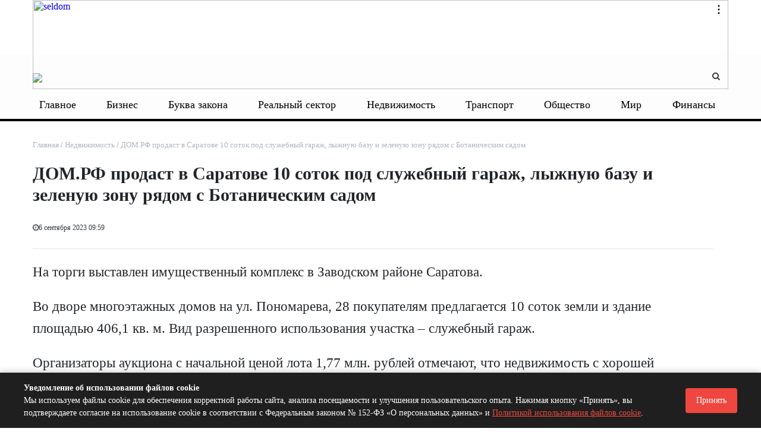

--- FILE ---
content_type: text/html; charset=UTF-8
request_url: https://www.business-vector.info/dom-rf-prodast-v-168466/
body_size: 19211
content:

<!DOCTYPE html>
<html xml:lang="ru" lang="ru" itemscope itemtype="http://schema.org/WebSite">
<head>
<meta name="yandex-verification" content="bfcacc86d40e5a45" /> 
 <title>
    ДОМ.РФ продаст в Саратове 10 соток под служебный гараж и две зеленые зоны | Бизнес-вектор    </title>
     <link rel="canonical" href="https://www.business-vector.info/dom-rf-prodast-v-168466/" />    
    <meta http-equiv="Content-Type" content="text/html; charset=UTF-8" />
<meta name="robots" content="index, follow" />
<meta name="keywords" content="информационный портал, новости, статьи, газеты, объявления, реклама, информация" />
<meta name="description" content="Читайте самые свежие новости бизнеса, экономики и финансов Саратова за сегодня." />
<link href="/bitrix/templates/media_default/components/bitrix/iblock.vote/media_stars/style.css?17610500061289" type="text/css"  rel="stylesheet" />
<link href="/bitrix/templates/media_default/components/bitrix/news.list/section/style.css?17610500069189" type="text/css"  rel="stylesheet" />
<link href="/bitrix/templates/media_default/components/bitrix/news.list/sectiondatecalendar/style.css?17610500069189" type="text/css"  rel="stylesheet" />
<link href="/bitrix/templates/media_default/assets/css/main.css?1761050006312439" type="text/css"  data-template-style="true"  rel="stylesheet" />
<link href="/bitrix/templates/media_default/assets/vendor/mCustomScrollbar/jquery.mCustomScrollbar.css?176105000653583" type="text/css"  data-template-style="true"  rel="stylesheet" />
<link href="/bitrix/templates/media_default/components/bitrix/menu/type1/style.css?17610500065409" type="text/css"  data-template-style="true"  rel="stylesheet" />
<link href="/bitrix/templates/media_default/components/rsmedia/media.socnet.links/footer/style.css?17610500061151" type="text/css"  data-template-style="true"  rel="stylesheet" />
<link href="/bitrix/templates/media_default/components/bitrix/menu/topbar/style.css?1761050006489" type="text/css"  data-template-style="true"  rel="stylesheet" />
<link href="/bitrix/templates/media_default/components/bitrix/menu/mobile/style.css?1761050006402" type="text/css"  data-template-style="true"  rel="stylesheet" />
<link href="/bitrix/components/bitrix/system.show_message/templates/.default/style.css?176105009164" type="text/css"  data-template-style="true"  rel="stylesheet" />
<link href="/bitrix/templates/media_default/components/bitrix/search.title/type1/style.css?17610500064293" type="text/css"  data-template-style="true"  rel="stylesheet" />
<link href="/bitrix/templates/media_default/styles.css?176105000610994" type="text/css"  data-template-style="true"  rel="stylesheet" />
<link href="/include/tuning/color.css?17610501843767" type="text/css"  data-template-style="true"  rel="stylesheet" />
<script type="text/javascript">if(!window.BX)window.BX={};if(!window.BX.message)window.BX.message=function(mess){if(typeof mess==='object'){for(let i in mess) {BX.message[i]=mess[i];} return true;}};</script>
<script type="text/javascript">(window.BX||top.BX).message({'JS_CORE_LOADING':'Загрузка...','JS_CORE_NO_DATA':'- Нет данных -','JS_CORE_WINDOW_CLOSE':'Закрыть','JS_CORE_WINDOW_EXPAND':'Развернуть','JS_CORE_WINDOW_NARROW':'Свернуть в окно','JS_CORE_WINDOW_SAVE':'Сохранить','JS_CORE_WINDOW_CANCEL':'Отменить','JS_CORE_WINDOW_CONTINUE':'Продолжить','JS_CORE_H':'ч','JS_CORE_M':'м','JS_CORE_S':'с','JSADM_AI_HIDE_EXTRA':'Скрыть лишние','JSADM_AI_ALL_NOTIF':'Показать все','JSADM_AUTH_REQ':'Требуется авторизация!','JS_CORE_WINDOW_AUTH':'Войти','JS_CORE_IMAGE_FULL':'Полный размер'});</script>

<script type="text/javascript" src="/bitrix/js/main/core/core.js?1761050000486439"></script>

<script>BX.setJSList(['/bitrix/js/main/core/core_ajax.js','/bitrix/js/main/core/core_promise.js','/bitrix/js/main/polyfill/promise/js/promise.js','/bitrix/js/main/loadext/loadext.js','/bitrix/js/main/loadext/extension.js','/bitrix/js/main/polyfill/promise/js/promise.js','/bitrix/js/main/polyfill/find/js/find.js','/bitrix/js/main/polyfill/includes/js/includes.js','/bitrix/js/main/polyfill/matches/js/matches.js','/bitrix/js/ui/polyfill/closest/js/closest.js','/bitrix/js/main/polyfill/fill/main.polyfill.fill.js','/bitrix/js/main/polyfill/find/js/find.js','/bitrix/js/main/polyfill/matches/js/matches.js','/bitrix/js/main/polyfill/core/dist/polyfill.bundle.js','/bitrix/js/main/core/core.js','/bitrix/js/main/polyfill/intersectionobserver/js/intersectionobserver.js','/bitrix/js/main/lazyload/dist/lazyload.bundle.js','/bitrix/js/main/polyfill/core/dist/polyfill.bundle.js','/bitrix/js/main/parambag/dist/parambag.bundle.js']);
</script>
<script type="text/javascript">(window.BX||top.BX).message({'LANGUAGE_ID':'ru','FORMAT_DATE':'DD.MM.YYYY','FORMAT_DATETIME':'DD.MM.YYYY HH:MI:SS','COOKIE_PREFIX':'BITRIX_SM','SERVER_TZ_OFFSET':'10800','UTF_MODE':'Y','SITE_ID':'s1','SITE_DIR':'/','USER_ID':'','SERVER_TIME':'1769671942','USER_TZ_OFFSET':'0','USER_TZ_AUTO':'Y','bitrix_sessid':'5d34203eb7cc6ac3dc63f68331ace70c'});</script>


<script type="text/javascript" src="/bitrix/js/ui/dexie/dist/dexie3.bundle.js?1761049996188902"></script>
<script type="text/javascript" src="/bitrix/js/main/core/core_ls.js?176105000010430"></script>
<script type="text/javascript" src="/bitrix/js/main/core/core_fx.js?176105000016888"></script>
<script type="text/javascript" src="/bitrix/js/main/core/core_frame_cache.js?176105000017037"></script>
<script type="text/javascript" src="/bitrix/js/main/cphttprequest.js?17610500046104"></script>
<script type="text/javascript" src="//yastatic.net/es5-shims/0.0.2/es5-shims.min.js"></script>
<script type="text/javascript" src="/bitrix/js/redsign.devfunc/core.js?176104999189"></script>
<script type="text/javascript" src="/bitrix/js/redsign.devfunc/color.js?17610499916850"></script>
<link href="https://www.business-vector.info/favicon.ico" rel="shortcut icon"  type="image/x-icon">
<meta http-equiv="X-UA-Compatible" content="IE=edge">
<meta name="viewport" content="width=device-width, initial-scale=1, shrink-to-fit=no">
<script type="text/javascript">var ajaxMessages = {wait:"Загрузка..."}</script>
<script src="https://yastatic.net/share2/share.js" charset="utf-8"></script>
<meta property="og:title" content="ДОМ.РФ продаст в Саратове 10 соток под служебный гараж, лыжную базу и зеленую зону рядом с Ботаническим садом">
<meta property="og:url" content="https://www.business-vector.info/dom-rf-prodast-v-168466/">
<meta property="og:type" content="article">
<meta property="og:description" content="">
<meta property="og:image" content="https://www.business-vector.info/upload/iblock/018/55ifdxsn5ntcs9pr8henuwk3u9q5qo89.jpg">
<link href="https://fonts.googleapis.com/css?family=Roboto:300,300i,400,400i,600,600i,700,700i,800,800i&amp;subset=cyrillic,cyrillic-ext" rel="stylesheet">
<meta property="og:type" content="website">
<meta property="twitter:card" content="summary">
<meta property="og:site_name" content="Бизнес-вектор">
<meta property="og:url" content="https://www.business-vector.info/dom-rf-prodast-v-168466/">
<meta property="og:title" content="ДОМ.РФ продаст в Саратове 10 соток под служебный гараж и две зеленые зоны">
<meta property="og:description" content="Читайте самые свежие новости бизнеса, экономики и финансов Саратова за сегодня.">



<script type="text/javascript" src="/bitrix/templates/media_default/assets/vendor/jquery/jquery-3.2.1.js?1761050006268039"></script>
<script type="text/javascript" src="/bitrix/templates/media_default/assets/vendor/jquery/jquery.mousewheel.js?17610500068267"></script>
<script type="text/javascript" src="/bitrix/templates/media_default/assets/vendor/jquery/jquery.jalc.js?17610500067122"></script>
<script type="text/javascript" src="/bitrix/templates/media_default/assets/vendor/jquery/jquery.viewportchecker.js?17610500067701"></script>
<script type="text/javascript" src="/bitrix/templates/media_default/assets/vendor/OwlCarousel/owl.carousel.js?176105000685368"></script>
<script type="text/javascript" src="/bitrix/templates/media_default/assets/vendor/ResizeSensor/ResizeSensor.js?17610500066129"></script>
<script type="text/javascript" src="/bitrix/templates/media_default/assets/vendor/stickyfill/stickyfill.js?176105000620073"></script>
<script type="text/javascript" src="/bitrix/templates/media_default/assets/js/slider.js?17610500061485"></script>
<script type="text/javascript" src="/bitrix/templates/media_default/assets/js/main.js?176105000612016"></script>
<script type="text/javascript" src="/bitrix/templates/media_default/assets/vendor/mCustomScrollbar/jquery.mCustomScrollbar.js?176105000692949"></script>
<script type="text/javascript" src="/bitrix/templates/media_default/components/bitrix/menu/type1/script.js?17610500063943"></script>
<script type="text/javascript" src="/bitrix/templates/media_default/assets/vendor/velocity/velocity.js?1761050006201426"></script>
<script type="text/javascript" src="/bitrix/templates/media_default/assets/vendor/velocity/velocity.ui.js?176105000628313"></script>
<script type="text/javascript" src="/bitrix/templates/media_default/assets/vendor/slideout/slideout.js?176105000637979"></script>
<script type="text/javascript" src="/bitrix/templates/media_default/assets/js/mobile_nav.js?17610500061191"></script>
<script type="text/javascript" src="/bitrix/components/bitrix/search.title/script.js?17610500919847"></script>
<script type="text/javascript" src="/bitrix/templates/media_default/components/bitrix/search.title/type1/script.js?17610500061623"></script>
<script type="text/javascript" src="/bitrix/css/redsign.tuning/tuning.js?17610500082685"></script>
<script type="text/javascript" src="/bitrix/templates/media_default/components/bitrix/news.detail/news/script.js?1761050006906"></script>
<script type="text/javascript" src="/bitrix/templates/media_default/components/bitrix/iblock.vote/media_stars/script.js?17610500066388"></script>
<script type="text/javascript" src="/bitrix/templates/media_default/assets/vendor/lazy/jquery.lazy.js?176105000630784"></script>
<script type="text/javascript">var _ba = _ba || []; _ba.push(["aid", "d7d3ea2a9c725dcd6ea7f0aacffe8f03"]); _ba.push(["host", "www.business-vector.info"]); (function() {var ba = document.createElement("script"); ba.type = "text/javascript"; ba.async = true;ba.src = (document.location.protocol == "https:" ? "https://" : "http://") + "bitrix.info/ba.js";var s = document.getElementsByTagName("script")[0];s.parentNode.insertBefore(ba, s);})();</script>


   

      <meta name="yandex-verification" content="bfcacc86d40e5a45" />
<meta name="zen-verification" content="FJzTHmq1MMqivf9rZIuOY0OG7hYa9BrYkvbr3OZLC9aTBAzNwzAifAwyB7gCKQt1" />
<script>window.yaContextCb = window.yaContextCb || []</script>
<script src="https://yandex.ru/ads/system/context.js" async></script>
</head>
<body>
    <!--AdFox START-->
<!--yandex_business-vector-->
<!--Площадка: Бизнес вектор баннер / * / *-->
<!--Тип баннера: Перетяжка 100%-->
<!--Расположение: верх страницы-->
<!--<div id="adfox_176897209986225223" class="container " style="max-height: 90px;">
    
</div>-->
<!--AdFox START-->
<!--yandex_business-vector-->
<!--Площадка: Бизнес вектор баннер / Бизнес вектор баннер / Бизнес вектор баннер-->
<!--Категория: <не задана>-->
<!--Баннер: <не задана>-->
<!--Тип баннера: Перетяжка 100%-->
<div id="adfox_176917533655345223" class="container " style="max-height: 90px;"></div>
<script>
    window.yaContextCb.push(()=>{
        Ya.adfoxCode.createAdaptive({
            ownerId: 12522627,
            containerId: 'adfox_176917533655345223',
            params: {
                p1: 'dmcmf',
                p2: 'y',
                pfc: 'hqxya',
                pfb: 'bihyvk'
            }
        }, ['desktop', 'tablet', 'phone'], {
            tabletWidth: 830,
            phoneWidth: 480,
            isAutoReloads: false
        })
    })
</script>
    <div id="svg-icons" style="display: none"></div>
    <div class="wrapper" id="wrapper">
                <div id="panel"></div>
        
        <div id="sticky-header" class="sticky-header">
    <header class="l-head-light">
        <div class="l-head-light__container">
            <div class="l-head-light__logo">
                <a class="b-head-logo" href="/">
                    <img src="/include/header/logo2.png"><h1 style="display:none;">Агентство деловых новостей Бизнес-вектор</h1>                </a>
            </div>
            <div class="l-head-light__mobile-menu js-mobile-menu-open"><a class="c-hamburger-icon js-mobile-nav-open" href="#"><span></span></a></div>
            
            <div class="l-head-light__components">
                                <div class="l-topbar__right d-none d-lg-block">
                                    </div>
                <a class="c-component-item js-search-reveal" href="#">
                    <span class="fa fa-search" aria-hidden="true"></span>
                </a>
            </div>
        </div>
        <style>
            .l-head-light__menu {
                display: block;
                -webkit-box-flex: 1;
                -webkit-flex: 1 1 100%;
                -moz-box-flex: 1;
                -ms-flex: 1 1 100%;
                flex: 1 1 100%;
                padding-left: 0px;
            }
            .l-main-menu {
                display: -webkit-box;
                display: -webkit-flex;
                display: -moz-box;
                display: -ms-flexbox;
                display: flex;
                -webkit-flex-wrap: wrap;
                -ms-flex-wrap: wrap;
                flex-wrap: wrap;
                -webkit-box-pack: end;
                -webkit-justify-content: flex-end;
                -moz-box-pack: end;
                -ms-flex-pack: end;
                justify-content: space-between;
                max-height: 4.875rem;
                visibility: hidden;
            }
            .b-main-menu-item__link {
                padding-left: 0.675rem;
                padding-right: 0.875rem;
            }
            .b-main-menu-item.is-current > .b-main-menu-item__link {
                background-color: #cecece00;
                color: #f14940;
            }
            .b-main-menu-item.has-dropdown > .b-main-menu-item__link {
                padding-right: 1.4rem;
            }
            .b-mm-catalog-item__thumbnail img {
                max-width: 100%;
                max-height: 110px;
            }
            .b-news-detail-body img {
                max-width: 100%;
                height: auto;
                   
            }
            blockquote {
                background: #f5f5f5;
                border-left: 10px solid #ccc;
                margin: 1.5em 0;
                padding: 0.8em 1.5em;
display: flow-root;
            }
            .l-section__head:after {
                content: "";
                background: #ee4942;
                width: 2.5rem;
                height: 0.125rem;
                position: absolute;
                bottom: -0.125rem;
                left: 0;
            }
            .b-news-detail-body__picture {
                display:none;
            }

            @media (max-width: 767.98px) {
                .none-mobil {
                    display:none;
                }
                .l-mobile-nav {
                    background: #000;
                    background: -webkit-linear-gradient(315deg, #000, #000);
                    background: -moz-linear-gradient(315deg, #000, #000);
                    background: -o-linear-gradient(315deg, #000, #000);
                    background: linear-gradient(135deg, #000, #000);
                }
           .b-news-detail-body img {
                max-width: 100%;
                height: auto;
                    padding: 10px;
            }
           
            }
        </style>
        <div class="l-head-light__container none-mobil" style="height: 2rem; line-height: 2rem; width: 100%;">
            <div class="l-head-light__menu">
                <!--'start_frame_cache_LkGdQn'-->
<div class="l-main-menu" id="mainMenu">
        <div class="b-main-menu-item has-dropdown ">
        <a href="/glavnoe/" class="b-main-menu-item__link">Главное</a>
        		
            </div>
        <div class="b-main-menu-item has-dropdown ">
        <a href="/biznes/" class="b-main-menu-item__link">Бизнес</a>
        		
            </div>
        <div class="b-main-menu-item has-dropdown ">
        <a href="/bukva_zakona/" class="b-main-menu-item__link">Буква закона</a>
        		
            </div>
        <div class="b-main-menu-item has-dropdown ">
        <a href="/realnyy_sektor/" class="b-main-menu-item__link">Реальный сектор</a>
        		
            </div>
        <div class="b-main-menu-item has-dropdown ">
        <a href="/nedvizhimost/" class="b-main-menu-item__link">Недвижимость</a>
        		
            </div>
        <div class="b-main-menu-item has-dropdown ">
        <a href="/transport/" class="b-main-menu-item__link">Транспорт</a>
        		
            </div>
        <div class="b-main-menu-item has-dropdown ">
        <a href="/obshchestvo/" class="b-main-menu-item__link">Общество</a>
        		
            </div>
        <div class="b-main-menu-item has-dropdown ">
        <a href="/mir/" class="b-main-menu-item__link">Мир</a>
        		
            </div>
        <div class="b-main-menu-item has-dropdown ">
        <a href="/finansy/" class="b-main-menu-item__link">Финансы</a>
        		
            </div>
        <div class="b-main-menu-item has-dropdown ">
        <a href="/novosti_regionov/" class="b-main-menu-item__link">Новости регионов</a>
        		
            </div>
        <div class="b-main-menu-item has-dropdown ">
        <a href="/delovoy_prospekt/" class="b-main-menu-item__link">Деловой проспект</a>
        		
            </div>
        <div class="b-main-menu-item has-dropdown ">
        <a href="/delovoy_razgovor/" class="b-main-menu-item__link">Деловой разговор</a>
        		
            </div>
        <div class="b-main-menu-item has-dropdown ">
        <a href="/innovatsii/" class="b-main-menu-item__link">Инновации</a>
        		
            </div>
        <div class="b-main-menu-item has-dropdown ">
        <a href="/novosti_ekonomiki/" class="b-main-menu-item__link">Новости экономики</a>
        		
            </div>
        <div class="b-main-menu-item has-dropdown ">
        <a href="/obrazovanie/" class="b-main-menu-item__link">Образование</a>
        		
            </div>
        <div class="b-main-menu-item has-dropdown ">
        <a href="/penza/" class="b-main-menu-item__link">Пенза</a>
        		
            </div>
        <div class="b-main-menu-item has-dropdown ">
        <a href="/pravo_i_biznes/" class="b-main-menu-item__link">Право и бизнес</a>
        		
            </div>
        <div class="b-main-menu-item has-dropdown ">
        <a href="/tek/" class="b-main-menu-item__link">ТЭК</a>
        		
            </div>
    	<div class="b-main-menu-item is-more has-dropdown">
        <a href="#" class="b-main-menu-item__link">Еще</a>
        <div class="b-main-menu-item__dropdown"></div>
    </div>
</div>
<script>
	var mainMenuObj = new RS.MainMenu('mainMenu');
</script>
<!--'end_frame_cache_LkGdQn'-->            </div>
        </div>
    </header>
</div>
        <div class="l-topbar">
    <div class="l-topbar__container">
        <div class="l-topbar__left">
                    </div>
       
    </div>
</div>
        <div class="l-page l-page--detail-news has-container has-sidebar">
    <div class="l-page__row sticky-content">
        <div class="l-page__main">
            <div class="l-section">
                <nav aria-label="breadcrumb"><ol class="breadcrumb" itemscope itemtype="http://schema.org/BreadcrumbList"><li class="breadcrumb-item" itemprop="itemListElement" itemscope itemtype="http://schema.org/ListItem"><a itemprop="item" href="/" title="Главная"> <span itemprop="name">Главная</span><meta itemprop="position" content="1"></a></li><li class="breadcrumb-item" itemprop="itemListElement" itemscope itemtype="http://schema.org/ListItem"><a itemprop="item" href="/nedvizhimost/" title="Недвижимость"> <span itemprop="name">Недвижимость</span><meta itemprop="position" content="2"></a></li> <li class="breadcrumb-item" itemprop="itemListElement" itemscope itemtype="http://schema.org/ListItem"> <span itemprop="name">ДОМ.РФ продаст в Саратове 10 соток под служебный гараж, лыжную базу и зеленую зону рядом с Ботаническим садом</span><meta itemprop="position" content="3"></li></ol></nav>                <div class="l-news-detail" itemscope itemtype="http://schema.org/NewsArticle">
                        <div class="b-news-detail-top">
        <h1 class="page-title" itemprop="name headline">ДОМ.РФ продаст в Саратове 10 соток под служебный гараж, лыжную базу и зеленую зону рядом с Ботаническим садом</h1>
        <div class="b-news-detail-top-meta">
            <div class="b-news-detail-top-meta__left">

                
                <div class="d-none" itemprop="publisher author" itemscope="" itemtype="https://schema.org/Organization">
                    <link itemprop="url" href="https://www.business-vector.info">
<meta itemprop="name" content="Бизнес-Вектор Агенство деловых новостей">
<meta itemprop="address" content="410005 г. Саратов, ул. Посадского д. 180/198, к. 263 ">
<meta itemprop="telephone" content="">
<div itemprop="logo" itemscope="" itemtype="http://schema.org/ImageObject">
    <link itemprop="url contentUrl" href="https://www.business-vector.info/include/header/logo.png">
</div>
                </div>

                                <time class="b-meta-item" datetime="2023-09-06" itemprop="datePublished"><span class="fa fa-clock-o"></span>6 сентября 2023 09:59</time>
                
                <link itemprop="mainEntityOfPage" href="/dom-rf-prodast-v-168466/">
                <meta itemprop="dateModified" content="2024-02-05">
            </div>

			<div class="b-news-detail-top-meta__right" style="display:none;">
                <div class="b-meta-item" style="vertical-align: middle;">
                    <table align="center" class="bx_item_detail_rating">
	<tr>
		<td>
			<div class="bx_item_rating">
				<div class="bx_stars_container">
					<div id="bx_vo_12_56014_sBq3II_stars" class="bx_stars_bg"></div>
					<div id="bx_vo_12_56014_sBq3II_progr" class="bx_stars_progress"></div>
				</div>
			</div>
		</td>
	</tr>
</table>
<script type="text/javascript">
	bx_vo_12_56014_sBq3II = new JCIblockVoteStars({'progressId':'bx_vo_12_56014_sBq3II_progr','starsId':'bx_vo_12_56014_sBq3II_stars','ajaxUrl':'/bitrix/components/bitrix/iblock.vote/component.php','checkVoteUrl':'/bitrix/components/bitrix/iblock.vote/ajax.php','ajaxParams':{'SESSION_PARAMS':'59db7a7a2681feb300959fd2a1373348','PAGE_PARAMS':{'ELEMENT_ID':56014},'AJAX_CALL':'Y'},'siteId':'s1','voteData':{'element':56014,'percent':0,'count':0},'readOnly':false});
</script>
                </div>
                                                <div class="b-meta-item"><span class="fa fa-bookmark"></span> 1 минута</div>
                            </div>
        </div>
    </div>

                    <style>
h1, .h1 {
    font-size: 1.9rem;
}
	.b-news-detail-body a {
		color:red;
}
.single .alignnone {
    max-width: 100%!important;
    width: auto!important;
    float: none!important;
}


.l-page.has-sidebar .l-page__main {
    -webkit-box-flex: 0;
    max-width: 98%;
    -webkit-flex: 98%;
    -moz-box-flex: 0;
    -ms-flex: 98%;
    flex: 98%;
    max-width: 98%;
}

.l-page.has-sidebar .l-page__sidebar {
display:none;
}
.l-section__bottom {
    margin: 0px;
    padding: 10px;
    background-color: #fafafa00;
}
</style>


<div class="b-news-detail-body js-news-detail" itemprop="articleBody" style="overflow-x: hidden; font-size: 20px;">
    <div class="b-news-detail-body__picture" itemprop="image" itemscope itemtype="https://schema.org/ImageObject">
        <!--<div class="content-full-width">

        </div>-->
        <link itemprop="contentUrl url" href="https://www.business-vector.info/upload/iblock/ba5/2zi1lna4mey22s71hz4e7zlwkozo0r88.jpg">
        <meta itemprop="width" content="612">
        <meta itemprop="height" content="408">
        <meta itemprop="description" content="">
            </div>
	
	<!-- DEBUG: ACTIVE_FROM = 06.09.2023 08:59:58 --><!-- DEBUG: timestamp = 1693979998 --><!-- DEBUG: date = 2023-09-06 --><!-- DEBUG: year = 2023 --><!-- DEBUG: Show photo? NO -->
	<p><a href="https://www.business-vector.info/wp-content/uploads/2023/09/garazh-3.jpg"></a>На торги выставлен имущественный комплекс в Заводском районе Саратова.<!--more--></p><p>Во дворе многоэтажных домов на ул. Пономарева, 28 покупателям предлагается 10 соток земли и здание площадью 406,1 кв. м. Вид разрешенного использования участка – служебный гараж.</p><p>Организаторы аукциона с начальной ценой лота 1,77 млн. рублей отмечают, что недвижимость с хорошей транспортной доступностью (проспект Энтузиастов располагается в 150 метрах) подойдет для коммерческих целей. Приём заявок  ведётся до 16 октября, сами торги состоятся 20 октября.</p><p><a href="https://www.business-vector.info/wp-content/uploads/2023/09/garazh.jpg"><img class="alignnone size-full wp-image-168471" src="https://www.business-vector.info/wp-content/uploads/2023/09/garazh.jpg" alt="" width="800" height="450"></a> Также «ДОМ.РФ» намерен продать в Саратове две зеленых зоны. Первый лот представляет собой кусок леса в районе 5-ой Дачной площадью 3,6 га – рядом с теннисным центром «Кристалл».</p><p><a href="https://www.business-vector.info/wp-content/uploads/2023/09/5-dachnaya.jpg"><img class="alignnone size-full wp-image-168470" src="https://www.business-vector.info/wp-content/uploads/2023/09/5-dachnaya.jpg" alt="" width="800" height="450"></a>В описании участка на кадастровой карте говорится, что на нем расположены лыжная база, волейбольно-баскетбольная площадка, футбольное поле, баня и несколько скважин. Не исключено, что вся эта недвижимость принадлежала ранее одному из закрытых саратовских военных вузов. Судя по открытым источникам, сейчас по адресу 5-я Дачная 108 В действует лишь лыжная база – кстати, хорошо отремонтированная.</p><p><a href="https://www.business-vector.info/wp-content/uploads/2023/09/lyzhnaya-baza-22.jpeg"><img class="alignnone size-full wp-image-168469" src="https://www.business-vector.info/wp-content/uploads/2023/09/lyzhnaya-baza-22.jpeg" alt="" width="1024" height="576"></a>Кадастровая стоимость участков с разрешенным видом использования «учебный центр» – 32 млн. рублей.</p><p>Второй лот также является зеленой зоной. 1,4 га расположены на ул. Городской - недалеко от Ботанического сада. Строений на нем не имеется, кадастровая стоимость земли с разрешенным видом использования «для размещения военного городка» - 7,2 млн. рублей.</p><p><a href="https://www.business-vector.info/wp-content/uploads/2023/09/gorodskaya-2.jpg"><img class="alignnone size-full wp-image-168467" src="https://www.business-vector.info/wp-content/uploads/2023/09/gorodskaya-2.jpg" alt="" width="800" height="600"></a>Начальная цена двух последних аукционов еще не определена, их проведение запланировано на 3 квартал 2024 года.</p>


	<div></div>
	<div></div>
<style>
	.tags-div {

}
	.tags-div a {
    background: silver;
    color: white;
    padding: 5px 10px 5px 10px;
    font-size: 14px;
    font-weight: 500;
float: left;
    margin: 5px 3px 0px 3px;

}
	</style>
<div class="tags-div">


<a href="/tag/%D0%94%D0%9E%D0%9C.%D0%A0%D0%A4/">ДОМ.РФ</a>

</div>

</div>



                </div>
                <div class="l-section__bottom">
                    <div class="b-share-socials b-share-socials--full b-share-socials--no-margin"><div id="ya-share-hHZpeVO95H"  data-services="vkontakte,facebook,odnoklassniki,moimir,twitter,lj,telegram" data-lang="ru"></div></div><script>var share = Ya.share2('ya-share-hHZpeVO95H', { content: {'title':'ДОМ.РФ продаст в Саратове 10 соток под служебный гараж, лыжную базу и зеленую зону рядом с Ботаническим садом','url':'https://www.business-vector.info/dom-rf-prodast-v-168466/','image':'https://www.business-vector.info/upload/iblock/018/55ifdxsn5ntcs9pr8henuwk3u9q5qo89.jpg','description':''}});</script>                </div>
            </div>
            <div class="l-section">
    <div class="row" style="justify-content: center;">
        <div class="col-lg-5 col-md-5 col-sm-5">
                        <div class="b-section-item b-section-item--sibling b-section-item--previous">
                <div class="b-section-item__picture" style="
    max-width: 350px;
    margin: 0 auto;
    text-align: center;
">
                                        <a href="/usadba-naryshkinoj-v-padah-168529/">
                        <img src="/bitrix/templates/media_default/assets/images/empty_1600_1200.png" data-src="/upload/iblock/d70/kqacfa42zwf2bps5li1rh4lxom2r2n1i.jpg" class="is-lazy-img" alt="Усадьба Нарышкиной в Падах превращается в черную дыру – на ее реставрацию бюджет потратит еще 188 млн рублей" alt="Усадьба Нарышкиной в Падах превращается в черную дыру – на ее реставрацию бюджет потратит еще 188 млн рублей">
                        <div class="b-section-item__icon"></div>
                    </a>
                                    </div>
                <a href="/usadba-naryshkinoj-v-padah-168529/" class="b-section-item__title">
                    Усадьба Нарышкиной в Падах превращается в черную дыру – на ее реставрацию бюджет потратит еще 188 млн рублей                </a>
            </div>
                    </div>
        <div class="col-lg-5 col-md-5 col-sm-5">
                        <div class="b-section-item b-section-item--sibling b-section-item--next">
                <div class="b-section-item__picture" style="
    max-width: 350px;
    margin: 0 auto;
    text-align: center;
">
                                        <a href="/a-u-nas-vo-167980/">
                        <img src="/bitrix/templates/media_default/assets/images/empty_1600_1200.png" data-src="/upload/iblock/0c8/c8ysj1q72yk6eu48s7fqp1j7sfu0v8u0.jpg" class="is-lazy-img" alt="А у нас во дворе: застройщики из Татарстана и Перми вышли в топ по придомовому уюту" alt="А у нас во дворе: застройщики из Татарстана и Перми вышли в топ по придомовому уюту">
                        <div class="b-section-item__icon"></div>
                    </a>
                                    </div>
                <a href="/a-u-nas-vo-167980/" class="b-section-item__title">
                    А у нас во дворе: застройщики из Татарстана и Перми вышли в топ по придомовому уюту                </a>
            </div>
                    </div>
    </div>
</div>
<div class="row">
<div class="col-lg-12 col-md-12 col-sm-12" id="advideo_adv_container" ></div><script src="//cdn.advideo.ru/videocontent/global/js/v2/advideo_init.js?playlistId=55200" async></script>
</div>

<script>
document.addEventListener('DOMContentLoaded', function() {
    var exceptions = [];

    // Загрузка исключений из файла
    fetch('https://www.business-vector.info/indexseo.txt')
        .then(response => response.text())
        .then(data => {
            exceptions = data.split('\n').map(exception => exception.trim());
            handleLinks();
        })
        .catch(error => console.error('Ошибка при загрузке исключений:', error));

    function handleLinks() {
        var newsDetailBlock = document.querySelector('.js-news-detail');
        if (newsDetailBlock) {
            var links = newsDetailBlock.querySelectorAll('a');
            links.forEach(function(link) {
                var href = link.getAttribute('href');
                if (href && !isException(href)) {
                    var noindexTag = document.createElement('noindex');
                    var linkClone = link.cloneNode(true); // Клонируем ссылку, чтобы не потерять оригинал
                    noindexTag.appendChild(linkClone);
                    link.parentNode.replaceChild(noindexTag, link);
                }
            });
        }
    }

    function isException(href) {
        var url = new URL(href);
        var domain = url.hostname;
        var pathname = url.pathname;
        var extension = pathname.split('.').pop();

        return exceptions.some(exception => {
            return (domain === exception || domain.endsWith('.' + exception) || href === exception || pathname === exception || extension === exception);
        });
    }
});

</script>

<script>
  $(document).ready(function() {
    // Получаем все ссылки и изображения внутри элемента с классом b-news-detail-body
    var linksAndImages = document.querySelectorAll('.b-news-detail-body a, .b-news-detail-body img');

    linksAndImages.forEach(function(element) {
        if (element.tagName === 'A') {
            // Проверяем, содержит ли ссылка изображение
            if (/(jpg|jpeg|png|gif|bmp|svg)$/.test(element.href) && !element.getAttribute('data-fancybox')) {
                // Добавляем атрибут data-fancybox
                element.setAttribute('data-fancybox', 'gallery');
            }
        } else if (element.tagName === 'IMG') {
            // Проверяем, является ли изображение ссылкой на изображение
            if (/(jpg|jpeg|png|gif|bmp|svg)$/.test(element.src) && !element.parentNode.getAttribute('data-fancybox')) {
                // Обертываем изображение в ссылку с атрибутом data-fancybox
                var wrapper = document.createElement('a');
                wrapper.href = element.src;
                wrapper.setAttribute('data-fancybox', 'gallery');
                element.parentNode.insertBefore(wrapper, element);
                wrapper.appendChild(element);
            }
        }
    });
  });
</script>








                    </div>
        <aside class="l-page__sidebar">
                <style>
.linkglav a:hover {
    color: #000000;
    text-decoration: underline;
}
</style>
<section class="l-section">
        <div class="l-section__head">
		<h2 class="l-section__title linkglav"><a href="">Главное</a></h2>
                    <div class="l-section__controls">
                                <div class="c-arrows" id="section_jiWNZLO_ajaxnav">
                    
                                        <a class="c-arrows__left is-disabled"></a>
                    
                                        <a href="/dom-rf-prodast-v-168466/?PAGEN_2=2" class="c-arrows__right" data-ajax-load='{"itemsBlockId":"section_jiWNZLO","loadMoreBlockId":"section_jiWNZLO_loadmore","ajaxNavBlockId":"section_jiWNZLO_ajaxnav","itemSelector":".b-section-item","useCache":true,"data":{"action":"navigation","id":"section_jiWNZLO"},"callbacks":{"before":["RS.Handlers.startSectionLoading"],"success":["RS.Handlers.replaceSectionItems","RS.Handlers.showSectionItems","RS.Handlers.updateSectionNavigation"],"after":["RS.Handlers.stopSectionLoading"]}}'></a>
                    
                                    </div>
                            </div>
            </div>
    
    <div class="l-section__items" id="section_jiWNZLO">
        <div class="row">
        <div class="col-lg-3 col-md-3 col-sm-3">
        <div class="b-section-item b-section-item--standart" id="bx_651765591_61684">
            <div class="b-section-item__picture">
                <a href=" /delo_probiznesbanka_vedet_v_saratov_asv_vystavilo_osuzhdennoy_predprinimatelnitse_dolg_v_polmilliarda_rubley/">
                                        <img src="/upload/medialibrary/6a7/4ncuh0xln04xbeecmw3z87zikq2cqhbn.jpg" alt="Дело Пробизнесбанка ведет в Саратов - АСВ выставило осужденной предпринимательнице долг в полмиллиарда рублей" title="Дело Пробизнесбанка ведет в Саратов - АСВ выставило осужденной предпринимательнице долг в полмиллиарда рублей">
                                    </a>
            </div>
            <div class="b-section-item__body">
                <h3 class="b-section-item__title">
                    <a href=" /delo_probiznesbanka_vedet_v_saratov_asv_vystavilo_osuzhdennoy_predprinimatelnitse_dolg_v_polmilliarda_rubley/" title="Дело Пробизнесбанка ведет в Саратов - АСВ выставило осужденной предпринимательнице долг в полмиллиарда рублей">Дело Пробизнесбанка ведет в Саратов - АСВ выставило осужденной предпринимательнице долг в полмиллиарда рублей</a>
                </h3>
                <div class="b-section-item__meta">
                                        <div class="b-meta-item">
                        <span class="fa fa-clock-o"></span> <span>29 января 2026 11:00</span></span>
                    </div>
                                    </div>
            </div>
        </div>
    </div>
        <div class="col-lg-3 col-md-3 col-sm-3">
        <div class="b-section-item b-section-item--standart" id="bx_651765591_61679">
            <div class="b-section-item__picture">
                <a href=" /vybory_2026_vokrug_transportnogo_komiteta_gosdumy_zakruchivaetsya_intriga/">
                                        <img src="/upload/medialibrary/09a/27kbbmiy2vkq7b4bix98lhr5skuiiw06.jpg" alt="Выборы-2026 - вокруг транспортного комитета Госдумы закручивается интрига" title="Выборы-2026 - вокруг транспортного комитета Госдумы закручивается интрига">
                                    </a>
            </div>
            <div class="b-section-item__body">
                <h3 class="b-section-item__title">
                    <a href=" /vybory_2026_vokrug_transportnogo_komiteta_gosdumy_zakruchivaetsya_intriga/" title="Выборы-2026 - вокруг транспортного комитета Госдумы закручивается интрига">Выборы-2026 - вокруг транспортного комитета Госдумы закручивается интрига</a>
                </h3>
                <div class="b-section-item__meta">
                                        <div class="b-meta-item">
                        <span class="fa fa-clock-o"></span> <span>29 января 2026 10:08</span></span>
                    </div>
                                    </div>
            </div>
        </div>
    </div>
        <div class="col-lg-3 col-md-3 col-sm-3">
        <div class="b-section-item b-section-item--standart" id="bx_651765591_61681">
            <div class="b-section-item__picture">
                <a href=" /pod_saratovom_ustanovleny_pervye_vetryaki_stroit_elektrostantsiyu_kompaniya_iz_tyumeni/">
                                        <img src="/upload/medialibrary/527/kjdavjdd013s1j3s0ikbnjvhhzdb0tff.jpg" alt="Под Саратовом установлены первые ветряки, строит электростанцию компания из Тюмени" title="Под Саратовом установлены первые ветряки, строит электростанцию компания из Тюмени">
                                    </a>
            </div>
            <div class="b-section-item__body">
                <h3 class="b-section-item__title">
                    <a href=" /pod_saratovom_ustanovleny_pervye_vetryaki_stroit_elektrostantsiyu_kompaniya_iz_tyumeni/" title="Под Саратовом установлены первые ветряки, строит электростанцию компания из Тюмени">Под Саратовом установлены первые ветряки, строит электростанцию компания из Тюмени</a>
                </h3>
                <div class="b-section-item__meta">
                                        <div class="b-meta-item">
                        <span class="fa fa-clock-o"></span> <span>29 января 2026 09:01</span></span>
                    </div>
                                    </div>
            </div>
        </div>
    </div>
        <div class="col-lg-3 col-md-3 col-sm-3">
        <div class="b-section-item b-section-item--standart" id="bx_651765591_61676">
            <div class="b-section-item__picture">
                <a href=" /pokhozh_na_kitaytsa_no_sdelan_v_permi_kto_budet_vypuskat_elektrofurgony_za_6_mln_i_chto_stalo_s_saratovskim_proektom/">
                                        <img src="/upload/medialibrary/a57/9pecfs5jlmzi969ygzvgglwr0wysqu1t.jpg" alt="Похож на «китайца», но сделан в Перми – кто будет выпускать электрофургоны за 6 млн и что стало с саратовским проектом" title="Похож на «китайца», но сделан в Перми – кто будет выпускать электрофургоны за 6 млн и что стало с саратовским проектом">
                                    </a>
            </div>
            <div class="b-section-item__body">
                <h3 class="b-section-item__title">
                    <a href=" /pokhozh_na_kitaytsa_no_sdelan_v_permi_kto_budet_vypuskat_elektrofurgony_za_6_mln_i_chto_stalo_s_saratovskim_proektom/" title="Похож на «китайца», но сделан в Перми – кто будет выпускать электрофургоны за 6 млн и что стало с саратовским проектом">Похож на «китайца», но сделан в Перми – кто будет выпускать электрофургоны за 6 млн и что стало с саратовским проектом</a>
                </h3>
                <div class="b-section-item__meta">
                                        <div class="b-meta-item">
                        <span class="fa fa-clock-o"></span> <span>29 января 2026 08:05</span></span>
                    </div>
                                    </div>
            </div>
        </div>
    </div>
    </div>    </div>

    
    <div class="l-section__loader"><div class="spinner"></div></div>
</section>
<style>
.linkglav a:hover {
    color: #000000;
    text-decoration: underline;
}
</style>
<section class="l-section">
        <div class="l-section__head">
		<h2 class="l-section__title linkglav"><a href="">Популярное</a></h2>
                    <div class="l-section__controls">
                                <div class="c-arrows" id="section_jdsaasd_ajaxnav">
                    
                                        <a class="c-arrows__left is-disabled"></a>
                    
                                        <a href="/dom-rf-prodast-v-168466/?PAGEN_3=2" class="c-arrows__right" data-ajax-load='{"itemsBlockId":"section_jdsaasd","loadMoreBlockId":"section_jdsaasd_loadmore","ajaxNavBlockId":"section_jdsaasd_ajaxnav","itemSelector":".b-section-item","useCache":true,"data":{"action":"navigation","id":"section_jdsaasd"},"callbacks":{"before":["RS.Handlers.startSectionLoading"],"success":["RS.Handlers.replaceSectionItems","RS.Handlers.showSectionItems","RS.Handlers.updateSectionNavigation"],"after":["RS.Handlers.stopSectionLoading"]}}'></a>
                    
                                    </div>
                            </div>
            </div>
    
    <div class="l-section__items" id="section_jdsaasd">
        <div class="row">
            <div class="col-12">
        <div class="b-section-item b-section-item--wide" id="bx_1373509569_61684">
                <div class="b-section-item__picture">
                <a href=" /delo_probiznesbanka_vedet_v_saratov_asv_vystavilo_osuzhdennoy_predprinimatelnitse_dolg_v_polmilliarda_rubley/">
                                        <img src="/upload/medialibrary/6a7/4ncuh0xln04xbeecmw3z87zikq2cqhbn.jpg" alt="Дело Пробизнесбанка ведет в Саратов - АСВ выставило осужденной предпринимательнице долг в полмиллиарда рублей" title="Дело Пробизнесбанка ведет в Саратов - АСВ выставило осужденной предпринимательнице долг в полмиллиарда рублей">
                                    </a>
            </div>
            <div class="b-section-item__body">
                <div class="b-section-item__meta">
                                                            <div class="b-meta-item">
                        <span class="fa fa-clock-o"></span> <span>29 января 2026 11:00</span>
                    </div>
                                    </div>
                <h3 class="b-section-item__title">
                    <a href=" /delo_probiznesbanka_vedet_v_saratov_asv_vystavilo_osuzhdennoy_predprinimatelnitse_dolg_v_polmilliarda_rubley/" title="Дело Пробизнесбанка ведет в Саратов - АСВ выставило осужденной предпринимательнице долг в полмиллиарда рублей">Дело Пробизнесбанка ведет в Саратов - АСВ выставило осужденной предпринимательнице долг в полмиллиарда рублей</a>
                </h3>
                            </div>
        </div>
    </div>
            <div class="col-12">
        <div class="b-section-item b-section-item--wide" id="bx_1373509569_61679">
                <div class="b-section-item__picture">
                <a href=" /vybory_2026_vokrug_transportnogo_komiteta_gosdumy_zakruchivaetsya_intriga/">
                                        <img src="/upload/medialibrary/09a/27kbbmiy2vkq7b4bix98lhr5skuiiw06.jpg" alt="Выборы-2026 - вокруг транспортного комитета Госдумы закручивается интрига" title="Выборы-2026 - вокруг транспортного комитета Госдумы закручивается интрига">
                                    </a>
            </div>
            <div class="b-section-item__body">
                <div class="b-section-item__meta">
                                                            <div class="b-meta-item">
                        <span class="fa fa-clock-o"></span> <span>29 января 2026 10:08</span>
                    </div>
                                    </div>
                <h3 class="b-section-item__title">
                    <a href=" /vybory_2026_vokrug_transportnogo_komiteta_gosdumy_zakruchivaetsya_intriga/" title="Выборы-2026 - вокруг транспортного комитета Госдумы закручивается интрига">Выборы-2026 - вокруг транспортного комитета Госдумы закручивается интрига</a>
                </h3>
                            </div>
        </div>
    </div>
            <div class="col-12">
        <div class="b-section-item b-section-item--wide" id="bx_1373509569_61681">
                <div class="b-section-item__picture">
                <a href=" /pod_saratovom_ustanovleny_pervye_vetryaki_stroit_elektrostantsiyu_kompaniya_iz_tyumeni/">
                                        <img src="/upload/medialibrary/527/kjdavjdd013s1j3s0ikbnjvhhzdb0tff.jpg" alt="Под Саратовом установлены первые ветряки, строит электростанцию компания из Тюмени" title="Под Саратовом установлены первые ветряки, строит электростанцию компания из Тюмени">
                                    </a>
            </div>
            <div class="b-section-item__body">
                <div class="b-section-item__meta">
                                                            <div class="b-meta-item">
                        <span class="fa fa-clock-o"></span> <span>29 января 2026 09:01</span>
                    </div>
                                    </div>
                <h3 class="b-section-item__title">
                    <a href=" /pod_saratovom_ustanovleny_pervye_vetryaki_stroit_elektrostantsiyu_kompaniya_iz_tyumeni/" title="Под Саратовом установлены первые ветряки, строит электростанцию компания из Тюмени">Под Саратовом установлены первые ветряки, строит электростанцию компания из Тюмени</a>
                </h3>
                            </div>
        </div>
    </div>
            <div class="col-12">
        <div class="b-section-item b-section-item--wide" id="bx_1373509569_61676">
                <div class="b-section-item__picture">
                <a href=" /pokhozh_na_kitaytsa_no_sdelan_v_permi_kto_budet_vypuskat_elektrofurgony_za_6_mln_i_chto_stalo_s_saratovskim_proektom/">
                                        <img src="/upload/medialibrary/a57/9pecfs5jlmzi969ygzvgglwr0wysqu1t.jpg" alt="Похож на «китайца», но сделан в Перми – кто будет выпускать электрофургоны за 6 млн и что стало с саратовским проектом" title="Похож на «китайца», но сделан в Перми – кто будет выпускать электрофургоны за 6 млн и что стало с саратовским проектом">
                                    </a>
            </div>
            <div class="b-section-item__body">
                <div class="b-section-item__meta">
                                                            <div class="b-meta-item">
                        <span class="fa fa-clock-o"></span> <span>29 января 2026 08:05</span>
                    </div>
                                    </div>
                <h3 class="b-section-item__title">
                    <a href=" /pokhozh_na_kitaytsa_no_sdelan_v_permi_kto_budet_vypuskat_elektrofurgony_za_6_mln_i_chto_stalo_s_saratovskim_proektom/" title="Похож на «китайца», но сделан в Перми – кто будет выпускать электрофургоны за 6 млн и что стало с саратовским проектом">Похож на «китайца», но сделан в Перми – кто будет выпускать электрофургоны за 6 млн и что стало с саратовским проектом</a>
                </h3>
                            </div>
        </div>
    </div>
            <div class="col-12">
        <div class="b-section-item b-section-item--wide" id="bx_1373509569_61678">
                <div class="b-section-item__picture">
                <a href=" /modernizatsiya_skverov_kak_chast_novoy_gorodskoy_politiki/">
                                        <img src="/upload/medialibrary/f19/5ft3m3ay7t50oxlufofbq5mw3vs24i7n.jpg" alt="Модернизация скверов как часть новой городской политики" title="Модернизация скверов как часть новой городской политики">
                                    </a>
            </div>
            <div class="b-section-item__body">
                <div class="b-section-item__meta">
                                                            <div class="b-meta-item">
                        <span class="fa fa-clock-o"></span> <span>28 января 2026 13:52</span>
                    </div>
                                    </div>
                <h3 class="b-section-item__title">
                    <a href=" /modernizatsiya_skverov_kak_chast_novoy_gorodskoy_politiki/" title="Модернизация скверов как часть новой городской политики">Модернизация скверов как часть новой городской политики</a>
                </h3>
                            </div>
        </div>
    </div>
    </div>    </div>

    
    <div class="l-section__loader"><div class="spinner"></div></div>
</section>
<div class="l-section">
    <div class="l-section__content">
        <div class="text-center">
            <span class="fa fa-envelope b-simple-subscribe-form-icon" aria-hidden="true" style="font-size:  2.5rem"></span>
            <h3 class="b-simple-subscribe-form-title">Подпишитесь<br>на рассылку</h3>
            <!--'start_frame_cache_footersubscribe'-->            <form action="/personal/subscribe/subscr_edit.php">
                                    <input class="d-none" type="checkbox" name="sf_RUB_ID[]" value="1" checked title="Новости">
                                <div class="form-group">
                    <div class="b-simple-subscribe-form-input-wrap">
                        <input type="text" name="sf_EMAIL" size="20" value="" placeholder="Введите Email адрес" class="form-control text-center">
                    </div>
                </div>
                <div class="form-group">
                    <input name="OK" type="submit" class="btn btn-primary btn-block" value="Подписаться">
                </div>
            </form>
            <!--'end_frame_cache_footersubscribe'-->        </div>
    </div>
</div>
    
    




<style>
.linkglav a:hover {
    color: #000000;
    text-decoration: underline;
}
</style>
<section class="l-section">
        <div class="l-section__head">
		<h2 class="l-section__title linkglav"><a href="articles">Новое</a></h2>
            </div>
    
    <div class="l-section__items" id="section_s03yxoY">
        <div class="l-line-widget">
        <a class="b-section-item b-section-item--line" href=" /delo_probiznesbanka_vedet_v_saratov_asv_vystavilo_osuzhdennoy_predprinimatelnitse_dolg_v_polmilliarda_rubley/" title="Дело Пробизнесбанка ведет в Саратов - АСВ выставило осужденной предпринимательнице долг в полмиллиарда рублей">
                <span class="b-section-item__meta">
            <div class="b-meta-item b-meta-item--small">
                <span class="fa fa-clock-o"></span> <span>29 января 2026 11:00</span>
            </div>
        </span>
                <span class="b-section-item__title">Дело Пробизнесбанка ведет в Саратов - АСВ выставило осужденной предпринимательнице долг в полмиллиарда рублей</span>
    </a>
        <a class="b-section-item b-section-item--line" href=" /vybory_2026_vokrug_transportnogo_komiteta_gosdumy_zakruchivaetsya_intriga/" title="Выборы-2026 - вокруг транспортного комитета Госдумы закручивается интрига">
                <span class="b-section-item__meta">
            <div class="b-meta-item b-meta-item--small">
                <span class="fa fa-clock-o"></span> <span>29 января 2026 10:08</span>
            </div>
        </span>
                <span class="b-section-item__title">Выборы-2026 - вокруг транспортного комитета Госдумы закручивается интрига</span>
    </a>
        <a class="b-section-item b-section-item--line" href=" /pod_saratovom_ustanovleny_pervye_vetryaki_stroit_elektrostantsiyu_kompaniya_iz_tyumeni/" title="Под Саратовом установлены первые ветряки, строит электростанцию компания из Тюмени">
                <span class="b-section-item__meta">
            <div class="b-meta-item b-meta-item--small">
                <span class="fa fa-clock-o"></span> <span>29 января 2026 09:01</span>
            </div>
        </span>
                <span class="b-section-item__title">Под Саратовом установлены первые ветряки, строит электростанцию компания из Тюмени</span>
    </a>
        <a class="b-section-item b-section-item--line" href=" /pokhozh_na_kitaytsa_no_sdelan_v_permi_kto_budet_vypuskat_elektrofurgony_za_6_mln_i_chto_stalo_s_saratovskim_proektom/" title="Похож на «китайца», но сделан в Перми – кто будет выпускать электрофургоны за 6 млн и что стало с саратовским проектом">
                <span class="b-section-item__meta">
            <div class="b-meta-item b-meta-item--small">
                <span class="fa fa-clock-o"></span> <span>29 января 2026 08:05</span>
            </div>
        </span>
                <span class="b-section-item__title">Похож на «китайца», но сделан в Перми – кто будет выпускать электрофургоны за 6 млн и что стало с саратовским проектом</span>
    </a>
        <a class="b-section-item b-section-item--line" href=" /eks_glavu_engelsskogo_rayona_dmitriya_lobanova_bankrotit_nalogovaya_smi_pisali_chto_on_propal_bez_vesti_na_svo/" title="Экс-главу Энгельсского района Дмитрия Лобанова банкротит налоговая. СМИ писали, что он пропал без вести на СВО">
                <span class="b-section-item__meta">
            <div class="b-meta-item b-meta-item--small">
                <span class="fa fa-clock-o"></span> <span>28 января 2026 13:40</span>
            </div>
        </span>
                <span class="b-section-item__title">Экс-главу Энгельсского района Дмитрия Лобанова банкротит налоговая. СМИ писали, что он пропал без вести на СВО</span>
    </a>
        <a class="b-section-item b-section-item--line" href=" /s_inflyatsiey_vse_ok_tarify_na_zhku_vot_vot_obuzdayut_saratovskiy_deputat_gosdumy_prizyvaet_ne_verit_v_predvybornye_chudesa/" title="С инфляцией все ОК, тарифы на ЖКУ вот-вот обуздают - саратовский депутат Госдумы призывает не верить в предвыборные чудеса">
                <span class="b-section-item__meta">
            <div class="b-meta-item b-meta-item--small">
                <span class="fa fa-clock-o"></span> <span>28 января 2026 12:01</span>
            </div>
        </span>
                <span class="b-section-item__title">С инфляцией все ОК, тарифы на ЖКУ вот-вот обуздают - саратовский депутат Госдумы призывает не верить в предвыборные чудеса</span>
    </a>
        <a class="b-section-item b-section-item--line" href=" /saratovskikh_chinovnikov_ulichili_v_obkhode_zakupok_i_droblenii_sdelok_chto_nashli_prokurory_na_prospekte_50_let_oktyabrya/" title="Саратовских чиновников уличили в обходе закупок и дроблении сделок. Что нашли прокуроры на проспекте 50 лет Октября">
                <span class="b-section-item__meta">
            <div class="b-meta-item b-meta-item--small">
                <span class="fa fa-clock-o"></span> <span>28 января 2026 10:59</span>
            </div>
        </span>
                <span class="b-section-item__title">Саратовских чиновников уличили в обходе закупок и дроблении сделок. Что нашли прокуроры на проспекте 50 лет Октября</span>
    </a>
        <a class="b-section-item b-section-item--line" href=" /premiya_nasledie_dorozhe_pod_orenburgom_sokhranili_dom_gde_gostil_nikolay_ii_v_nizhnem_vosstanavlivayut_istoricheskiy_kvartal/" title="Премия &quot;Наследие дороже&quot; - в Орске сохранили дом, где гостил Николай II, в Нижнем восстанавливают исторический квартал">
                <span class="b-section-item__meta">
            <div class="b-meta-item b-meta-item--small">
                <span class="fa fa-clock-o"></span> <span>28 января 2026 10:02</span>
            </div>
        </span>
                <span class="b-section-item__title">Премия &quot;Наследие дороже&quot; - в Орске сохранили дом, где гостил Николай II, в Нижнем восстанавливают исторический квартал</span>
    </a>
        <a class="b-section-item b-section-item--line" href=" /egipet_gotov_kupit_saratovskiy_len_na_maslo_chto_predlozhili_agrarii_zarubezhnym_pokupatelyam_na_vystavke_v_dubae/" title="Лен — в Египет, сафлор — в Индию. Участие саратовской &quot;Астарты&quot; в международном форуме в Дубае отметил Минсельхоз РФ">
                <span class="b-section-item__meta">
            <div class="b-meta-item b-meta-item--small">
                <span class="fa fa-clock-o"></span> <span>28 января 2026 09:00</span>
            </div>
        </span>
                <span class="b-section-item__title">Лен — в Египет, сафлор — в Индию. Участие саратовской &quot;Астарты&quot; в международном форуме в Дубае отметил Минсельхоз РФ</span>
    </a>
        <a class="b-section-item b-section-item--line" href=" /pominki_po_saratovskoy_aglomeratsii_chto_ostavil_regionu_ee_tsentr_razvitiya_pod_rukovodstvom_eks_gubernatora_ayatskova/" title="Сам породил, сам и убью: запущена ликвидация Центра развития Саратовской агломерации. Что ждали от структуры">
                <span class="b-section-item__meta">
            <div class="b-meta-item b-meta-item--small">
                <span class="fa fa-clock-o"></span> <span>28 января 2026 08:12</span>
            </div>
        </span>
                <span class="b-section-item__title">Сам породил, сам и убью: запущена ликвидация Центра развития Саратовской агломерации. Что ждали от структуры</span>
    </a>
        <a class="b-section-item b-section-item--line" href=" /misteriya_mysley_i_chuvstv_v_saratove_na_maloy_stsene_novogo_tyuza_sostoyalas_premera_spektaklya_dostoevskiy_bunt/" title="Мистерия мыслей и чувств: на малой сцене саратовского ТЮЗа состоялась премьера спектакля «Достоевский. Бунт»">
                <span class="b-section-item__meta">
            <div class="b-meta-item b-meta-item--small">
                <span class="fa fa-clock-o"></span> <span>28 января 2026 08:04</span>
            </div>
        </span>
                <span class="b-section-item__title">Мистерия мыслей и чувств: на малой сцене саратовского ТЮЗа состоялась премьера спектакля «Достоевский. Бунт»</span>
    </a>
        <a class="b-section-item b-section-item--line" href=" /vy_v_videoigre_na_vebinare_rostelekoma_raskryli_sekret_populyarnosti_otechestvennykh_proektov/" title="Вы в видеоигре! На вебинаре «Ростелекома» раскрыли секрет популярности отечественных проектов">
                <span class="b-section-item__meta">
            <div class="b-meta-item b-meta-item--small">
                <span class="fa fa-clock-o"></span> <span>27 января 2026 14:00</span>
            </div>
        </span>
                <span class="b-section-item__title">Вы в видеоигре! На вебинаре «Ростелекома» раскрыли секрет популярности отечественных проектов</span>
    </a>
        <a class="b-section-item b-section-item--line" href=" /sokhranenie_rospisi_velikie_zemlyaki_s_vokzala_v_saratove_obespechilo_pobedu_v_natspremii/" title="Сохранение фресок Юрия Валькова с железнодорожного вокзала обеспечило Саратову победу в национальной премии">
                <span class="b-section-item__meta">
            <div class="b-meta-item b-meta-item--small">
                <span class="fa fa-clock-o"></span> <span>27 января 2026 12:48</span>
            </div>
        </span>
                <span class="b-section-item__title">Сохранение фресок Юрия Валькова с железнодорожного вокзала обеспечило Саратову победу в национальной премии</span>
    </a>
        <a class="b-section-item b-section-item--line" href=" /okhota_na_zvezd_vsled_za_kirkorovym_rosprirodnadzor_po_zayavleniyu_saratovtsa_ryskova_lishil_prichala_i_allu_pugachevu/" title="Охота на звезд: вслед за Киркоровым Росприроднадзор по заявлению саратовца Рыськова лишил причала и Аллу Пугачеву">
                <span class="b-section-item__meta">
            <div class="b-meta-item b-meta-item--small">
                <span class="fa fa-clock-o"></span> <span>27 января 2026 11:30</span>
            </div>
        </span>
                <span class="b-section-item__title">Охота на звезд: вслед за Киркоровым Росприроднадзор по заявлению саратовца Рыськова лишил причала и Аллу Пугачеву</span>
    </a>
        <a class="b-section-item b-section-item--line" href=" /poterpevshie_po_delu_eks_gendirektora_saratovskogo_ao_kbpa_pamyat_podvodit_sovest_molchit_fakturu_podskazyvali_sledovateli/" title="Потерпевшие по делу экс-гендиректора саратовского АО «КБПА»: память подводит, совесть молчит, фактуру подсказывали следователи">
                <span class="b-section-item__meta">
            <div class="b-meta-item b-meta-item--small">
                <span class="fa fa-clock-o"></span> <span>27 января 2026 10:33</span>
            </div>
        </span>
                <span class="b-section-item__title">Потерпевшие по делу экс-гендиректора саратовского АО «КБПА»: память подводит, совесть молчит, фактуру подсказывали следователи</span>
    </a>
        <a class="b-section-item b-section-item--line" href=" /zastroyshchik_trassy_meridian_likvidirovan_ryazanov_teryaet_aktivy_v_moskve_no_s_biznesom_v_saratove_u_nego_vse_khorosho/" title="Застройщик трассы «Меридиан» ликвидирован, Рязанов теряет активы в Москве, но с бизнесом в Саратове у него все хорошо">
                <span class="b-section-item__meta">
            <div class="b-meta-item b-meta-item--small">
                <span class="fa fa-clock-o"></span> <span>27 января 2026 10:15</span>
            </div>
        </span>
                <span class="b-section-item__title">Застройщик трассы «Меридиан» ликвидирован, Рязанов теряет активы в Москве, но с бизнесом в Саратове у него все хорошо</span>
    </a>
    </div>    </div>

    
    <div class="l-section__loader"><div class="spinner"></div></div>
</section>

        </aside>
    </div>
</div>
		

</div>
        <footer class="l-footer">
    <div class="container">
        <div class="card bg-dark card-footer">
            <div class="card-body">
                <div class="row">
                    <div class="col-12 col-md-9">
                        <div class="row align-items-center">
                            <div class="col-auto">
                                <img src="https://www.business-vector.info/include/header/logo2.png">                            </div>
                            <div class="col-12 col-md">
                                © 2024. Агентство деловых новостей «Бизнес-вектор» - Деловые новости | Бизнес новости | Бизнес в Саратове.
Свидетельство о регистрации СМИ ЭЛ-№ ФС 77 - 54777, выдано Роскомнадзором 17.07.2013 г.
При использовании материалов сайта обратная индексируемая ссылка обязательна                            </div>
                        </div>
                    </div>
                    <div class="col-md-3">
                        <div class="b-footer-widget__socials">
                            <div class="b-foot-social">
	<a href="/"><img style="
    width: 46px;
    border-radius: 5px;
" src="https://www.business-vector.info/tlL_UWh1EJI.jpeg"></a>
        <a class="b-foot-social__item b-foot-social__item--tw" href="https://twitter.com">
        <span class="fa fa-twitter" aria-hidden="true"></span>    </a>
        <a class="b-foot-social__item b-foot-social__item--vk" href="https://vk.com/">
        <span class="fa fa-vk" aria-hidden="true"></span>    </a>
    </div>
                            <style>
                            .b-topbar-menu__link {
    color: #ffffff;
}
                            </style>
                            <!--'start_frame_cache_XEVOpk'--><ul class="b-topbar-menu">
        <li class="b-topbar-menu__item">
        <a href="/about/" class="b-topbar-menu__link">О проекте</a>
    </li>
        <li class="b-topbar-menu__item">
        <a href="/adversting/" class="b-topbar-menu__link">Реклама</a>
    </li>
        <li class="b-topbar-menu__item">
        <a href="/contacts/" class="b-topbar-menu__link">Контакты</a>
    </li>
    </ul>
<!--'end_frame_cache_XEVOpk'-->                        </div>
                    </div>
                </div>
            </div>
        </div>
    </div>
    <div class="l-footer__bottom">
        <div class="container">
            <div class="row justify-content-between">
                <div class="col-12 col-md-auto">
                    Ограничение по возрасту  18+ <br>© Бизнес Вектор. Информация сайта защищена законом об авторских правах.                </div>
            </div>
        </div>
    </div>
</footer>    </div> <!--/wrapper-->
    <div id="mobile-nav" class="l-mobile-nav">
    <div class="l-mobile-nav__container">
        <div class="l-mobile-nav__close js-mobile-nav-close">
            <div class="l-mobile-nav__close-icon"></div>
        </div>
        <div class="l-mobile-nav__menu">
            <!--'start_frame_cache_g8taYv'--><ul class="mobile-nav">
    
              <li class="mobile-nav-item"><a href="/glavnoe/" class="mobile-nav-item__link">Главное</a></li>
        
              <li class="mobile-nav-item"><a href="/biznes/" class="mobile-nav-item__link">Бизнес</a></li>
        
              <li class="mobile-nav-item"><a href="/bukva_zakona/" class="mobile-nav-item__link">Буква закона</a></li>
        
              <li class="mobile-nav-item"><a href="/realnyy_sektor/" class="mobile-nav-item__link">Реальный сектор</a></li>
        
              <li class="mobile-nav-item"><a href="/nedvizhimost/" class="mobile-nav-item__link">Недвижимость</a></li>
        
              <li class="mobile-nav-item"><a href="/transport/" class="mobile-nav-item__link">Транспорт</a></li>
        
              <li class="mobile-nav-item"><a href="/obshchestvo/" class="mobile-nav-item__link">Общество</a></li>
        
              <li class="mobile-nav-item"><a href="/mir/" class="mobile-nav-item__link">Мир</a></li>
        
              <li class="mobile-nav-item"><a href="/finansy/" class="mobile-nav-item__link">Финансы</a></li>
        
              <li class="mobile-nav-item"><a href="/novosti_regionov/" class="mobile-nav-item__link">Новости регионов</a></li>
        
              <li class="mobile-nav-item"><a href="/delovoy_prospekt/" class="mobile-nav-item__link">Деловой проспект</a></li>
        
              <li class="mobile-nav-item"><a href="/delovoy_razgovor/" class="mobile-nav-item__link">Деловой разговор</a></li>
        
              <li class="mobile-nav-item"><a href="/innovatsii/" class="mobile-nav-item__link">Инновации</a></li>
        
              <li class="mobile-nav-item"><a href="/novosti_ekonomiki/" class="mobile-nav-item__link">Новости экономики</a></li>
        
              <li class="mobile-nav-item"><a href="/obrazovanie/" class="mobile-nav-item__link">Образование</a></li>
        
              <li class="mobile-nav-item"><a href="/penza/" class="mobile-nav-item__link">Пенза</a></li>
        
              <li class="mobile-nav-item"><a href="/pravo_i_biznes/" class="mobile-nav-item__link">Право и бизнес</a></li>
        
              <li class="mobile-nav-item"><a href="/tek/" class="mobile-nav-item__link">ТЭК</a></li>
    
</ul>
<!--'end_frame_cache_g8taYv'-->        </div>
        <div class="l-mobile-nav__search">
                <form action="/search/index.php" class="mobile-search">
        <label for="mobileSerachField" class="sr-only">Искать</label>
        <input id="mobileSerachField" class="form-control mobile-search__field" type="text"  placeholder="Искать" name="q" value="" size="15" maxlength="50">
        <button type="submit" class="btn btn-default">Найти</button>
    </form>
        </div>
    </div>
</div>
    <aside class="l-side-aside js-side-aside" data-use-custom-scrollbar>
  <a href="#" class="l-side-aside__close js-sa-close"><svg class="icon-svg"><use xmlns:xlink="http://www.w3.org/1999/xlink" xlink:href="#svg-cross"></use></svg></a>
  <div class="l-side-aside__container">
      <!--'start_frame_cache_CpmJaV'-->
<p><font class="errortext">Раздел не найден.</font></p><!--'end_frame_cache_CpmJaV'-->

      <!--'start_frame_cache_sT4bfg'-->
<p><font class="errortext">Раздел не найден.</font></p><!--'end_frame_cache_sT4bfg'-->  </div>
</aside>
    <div class="l-popup-search" id="popup-search">
    <a href="#" class="l-popup-search__close js-search-conceal"><svg class="icon-svg"><use xmlns:xlink="http://www.w3.org/1999/xlink" xlink:href="#svg-cross"></use></svg></a>
    <div class="l-popup-search__inner">
        <div class="container">
            <div id="title-search">
                <form action="/search/index.php" class="b-popup-search-form">
                    <input class="b-popup-search-form__input" id="title-search-input" type="text" name="q" value="" size="40" maxlength="50" autocomplete="off" placeholder="Искать">
                    <input name="s" type="submit" value="" class="d-none">
                    <button class="b-popup-search-form__btn">
                        <span class="fa fa-search"></span>
                    </div>
                </form>
            </div>
        </div>
    </div>
</div>
<script>
    $(document).ready(function () {
        new JCTitleSearch({
    			'AJAX_PAGE' : '/dom-rf-prodast-v-168466/',
    			'CONTAINER_ID': 'title-search',
    			'INPUT_ID': 'title-search-input',
    			'MIN_QUERY_LEN': 2
    		});
    });
</script>
    <script>
    $.ajax({
      url: '/include/icons.svg?4124',
      localCache: true,
      dataType: 'text',
      thenResonse: function (data) {
        return data;
      },
    }).done(function (data) {
      $('#svg-icons').append(data);
    });
    </script>

    <!--'start_frame_cache_OsfOxK'--><!--'end_frame_cache_OsfOxK'-->
    
      <script src="https://www.business-vector.info/fancybox.umd.js"></script>
<link
  rel="stylesheet"
  href="https://www.business-vector.info/fancybox.css"
/>
    
 
 <script>
      Fancybox.bind('[data-fancybox="gallery"]', {
        //
      });    
    </script>
    
    <!--<script src="https://www.youtube.com/iframe_api"></script>-->
    

<!-- Yandex.Metrika counter -->
<script type="text/javascript" >
   (function(m,e,t,r,i,k,a){m[i]=m[i]||function(){(m[i].a=m[i].a||[]).push(arguments)};
   m[i].l=1*new Date();
   for (var j = 0; j < document.scripts.length; j++) {if (document.scripts[j].src === r) { return; }}
   k=e.createElement(t),a=e.getElementsByTagName(t)[0],k.async=1,k.src=r,a.parentNode.insertBefore(k,a)})
   (window, document, "script", "https://mc.yandex.ru/metrika/tag.js", "ym");

   ym(21078814, "init", {
        clickmap:true,
        trackLinks:true,
        accurateTrackBounce:true,
        trackHash:true
   });
</script>
<noscript><div><img src="https://mc.yandex.ru/watch/21078814" style="position:absolute; left:-9999px;" alt="" /></div></noscript>
<!-- /Yandex.Metrika counter -->
<!-- Google tag (gtag.js) -->
<script async src="https://www.googletagmanager.com/gtag/js?id=G-PMR4CF6DEK"></script>
<script>
  window.dataLayer = window.dataLayer || [];
  function gtag(){dataLayer.push(arguments);}
  gtag('js', new Date());

  gtag('config', 'G-PMR4CF6DEK');
</script>

<script>
(function() {
    // Функция замены изображений
    function replaceImages() {
        // Находим все даты
        var dateElements = document.querySelectorAll('.b-meta-item span:last-child');
        
        dateElements.forEach(function(dateSpan) {
            var dateText = dateSpan.textContent || dateSpan.innerText;
            
            // Проверяем год
            if (dateText.match(/201[3-9]|202[0-4]/)) {
                // Находим карточку
                var card = dateSpan.closest('.b-section-item');
                if (card) {
                    // Находим изображение в карточке
                    var img = card.querySelector('.b-section-item__picture img');
                    if (img && !img.hasAttribute('data-replaced')) {
                        // Заменяем
                        img.src = 'https://www.business-vector.info/include/header/logo2.png';
                        img.setAttribute('data-replaced', 'true');
                    }
                }
            }
        });
    }
    
    // Запускаем при загрузке
    if (document.readyState === 'loading') {
        document.addEventListener('DOMContentLoaded', replaceImages);
    } else {
        replaceImages();
    }
    
    // Для AJAX подгрузки
    setInterval(replaceImages, 1000);
})();
</script><!-- COOKIE NOTICE -->
<div id="cookie-notice">
    <div class="cookie-notice__content">
        <div class="cookie-notice__text">
            <strong>Уведомление об использовании файлов cookie</strong><br>
            Мы используем файлы cookie для обеспечения корректной работы сайта, анализа посещаемости
            и улучшения пользовательского опыта.
            Нажимая кнопку «Принять», вы подтверждаете согласие на использование cookie
            в соответствии с Федеральным законом № 152-ФЗ «О персональных данных» и
            <a href="#" id="open-cookie-policy">Политикой использования файлов cookie</a>.
        </div>
        <button id="cookie-accept">Принять</button>
    </div>
</div>

<!-- COOKIE POLICY MODAL -->
<div id="cookie-policy-modal">
    <div class="cookie-policy-modal__overlay"></div>
    <div class="cookie-policy-modal__content">
        <button class="cookie-policy-modal__close">&times;</button>
        <p style="font-size: 12px">Политика использования файлов cookie</p>

        <p style="font-size: 12px">
            Файлы cookie — это небольшие текстовые файлы, которые сохраняются на устройстве пользователя
            при посещении сайта.
        </p>

        <p style="font-size: 12px">
            Сайт использует cookie для:
        </p>
        <ul>
            <li>обеспечения корректной работы сайта;</li>
            <li>анализа пользовательской активности;</li>
            <li>улучшения качества сервиса и контента.</li>
        </ul>

        <p style="font-size: 12px">
            Cookie не содержат персональных данных и не позволяют идентифицировать пользователя напрямую.
            Обработка информации осуществляется в соответствии с Федеральным законом № 152-ФЗ
            «О персональных данных».
        </p>

        <p style="font-size: 12px">
            Пользователь может в любое время отключить cookie в настройках браузера,
            однако это может привести к некорректной работе сайта.
        </p>
    </div>
</div>

<style>
/* NOTICE */
#cookie-notice {
    position: fixed;
    bottom: 0;
    left: 0;
    width: 100%;
    background: #1f1f1f;
    color: #fff;
    padding: 15px;
    z-index: 99999;
    box-shadow: 0 -2px 10px rgba(0,0,0,0.2);
}

.cookie-notice__content {
    max-width: 1200px;
    margin: 0 auto;
    display: flex;
    gap: 20px;
    align-items: center;
    justify-content: space-between;
}

.cookie-notice__text {
    font-size: 14px;
    line-height: 1.5;
}

.cookie-notice__text a {
    color: #ef473f;
    text-decoration: underline;
}

#cookie-accept {
    background: #ef473f;
    border: none;
    color: #fff;
    padding: 10px 18px;
    font-size: 14px;
    border-radius: 4px;
    cursor: pointer;
    white-space: nowrap;
}

#cookie-accept:hover {
    background: #43a047;
}

/* MODAL */
#cookie-policy-modal {
    display: none;
}

#cookie-policy-modal.active {
    display: block;
}

.cookie-policy-modal__overlay {
    position: fixed;
    inset: 0;
    background: rgba(0,0,0,0.6);
    z-index: 100000;
}

.cookie-policy-modal__content {
    position: fixed;
    top: 50%;
    left: 50%;
    transform: translate(-50%, -50%);
    background: #ffffff;
    max-width: 600px;
    width: calc(100% - 30px);
    padding: 25px;
    z-index: 100001;
    border-radius: 6px;
    font-size: 12px;
    line-height: 1.6;
    box-sizing: border-box;
}

.cookie-policy-modal__content h2 {
    margin-top: 0;
}

.cookie-policy-modal__close {
    position: absolute;
    top: 10px;
    right: 12px;
    background: none;
    border: none;
    font-size: 22px;
    cursor: pointer;
}

@media (max-width: 768px) {
    .cookie-notice__content {
        flex-direction: column;
        text-align: center;
    }

    #cookie-accept {
        width: 100%;
    }
}
</style>

<script>
document.addEventListener('DOMContentLoaded', function () {

    var acceptBtn = document.getElementById('cookie-accept');
    var modal = document.getElementById('cookie-policy-modal');
    var openPolicy = document.getElementById('open-cookie-policy');
    var closeModal = document.querySelector('.cookie-policy-modal__close');
    var overlay = document.querySelector('.cookie-policy-modal__overlay');

    if (acceptBtn) {
        acceptBtn.addEventListener('click', function () {
            var date = new Date();
            date.setTime(date.getTime() + (24 * 60 * 60 * 1000));
            document.cookie = "cookie_accept=1; path=/; expires=" + date.toUTCString();

            document.getElementById('cookie-notice').remove();
        });
    }

    if (openPolicy) {
        openPolicy.addEventListener('click', function (e) {
            e.preventDefault();
            modal.classList.add('active');
        });
    }

    [closeModal, overlay].forEach(function (el) {
        if (!el) return;
        el.addEventListener('click', function () {
            modal.classList.remove('active');
        });
    });

});
</script></body>
</html>




--- FILE ---
content_type: application/javascript
request_url: https://www.business-vector.info/bitrix/templates/media_default/components/bitrix/news.detail/news/script.js?1761050006906
body_size: 906
content:
$(document).ready(function() {
  var $progressBar = $('#read-progress-bar'),
    $content = $('.js-news-detail'),
    contentHeight;

  if ($progressBar.length == 0) {
    $progressBar = $('<div class="progress-reading"></div>')
    $('body').append($progressBar);
  }

  contentHeight = $content.outerHeight();
  windowHeight = $(window).outerHeight();

  if (window.ResizeSensor) {
    window.ResizeSensor($content.get(0), function() {
      contentHeight = $content.outerHeight();
      windowHeight = $(window).outerHeight();
    });
  }

  $(window).scroll(function() {
    var percent     = 0,
			contentOffset  = $content.offset().top,
			windowOffset = $(window).scrollTop();

    if (windowOffset > contentOffset) {
      percent = 100 * (windowOffset - contentOffset) / (contentHeight - windowHeight);
    }

    $progressBar.css('width', percent + '%')
  });
});
